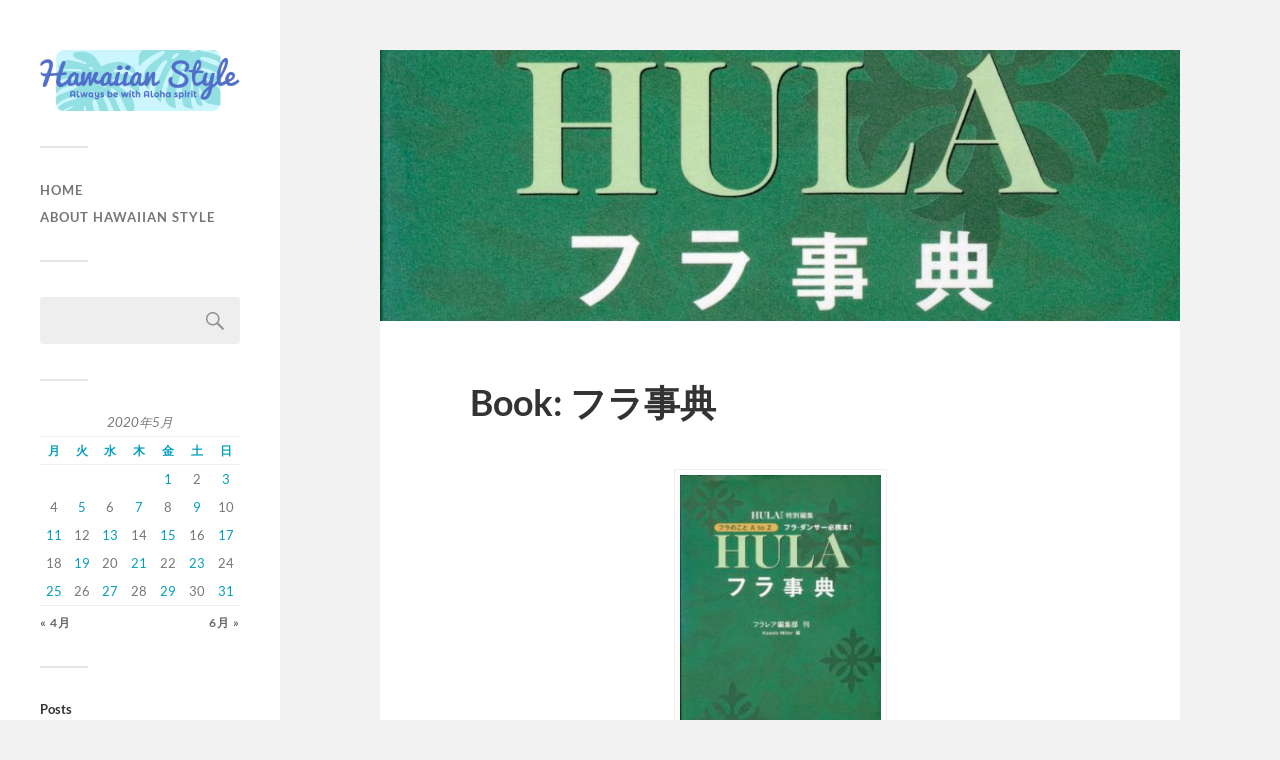

--- FILE ---
content_type: text/html; charset=UTF-8
request_url: http://hawaiian.style/2020/05/17/book-%E3%83%95%E3%83%A9%E4%BA%8B%E5%85%B8/
body_size: 10251
content:
<!DOCTYPE html>

<html class="no-js" lang="ja">

	<head profile="http://gmpg.org/xfn/11">
		
		<meta http-equiv="Content-Type" content="text/html; charset=UTF-8" />
		<meta name="viewport" content="width=device-width, initial-scale=1.0, maximum-scale=1.0, user-scalable=no" >
		 
		<title>Book: フラ事典 &#8211; Hawaiian Style</title>
<meta name='robots' content='max-image-preview:large' />
<script>document.documentElement.className = document.documentElement.className.replace("no-js","js");</script>
<link rel="alternate" type="application/rss+xml" title="Hawaiian Style &raquo; フィード" href="http://hawaiian.style/feed/" />
<link rel="alternate" type="application/rss+xml" title="Hawaiian Style &raquo; コメントフィード" href="http://hawaiian.style/comments/feed/" />
<script type="text/javascript">
/* <![CDATA[ */
window._wpemojiSettings = {"baseUrl":"https:\/\/s.w.org\/images\/core\/emoji\/14.0.0\/72x72\/","ext":".png","svgUrl":"https:\/\/s.w.org\/images\/core\/emoji\/14.0.0\/svg\/","svgExt":".svg","source":{"concatemoji":"http:\/\/hawaiian.style\/wp-includes\/js\/wp-emoji-release.min.js?ver=6.4.7"}};
/*! This file is auto-generated */
!function(i,n){var o,s,e;function c(e){try{var t={supportTests:e,timestamp:(new Date).valueOf()};sessionStorage.setItem(o,JSON.stringify(t))}catch(e){}}function p(e,t,n){e.clearRect(0,0,e.canvas.width,e.canvas.height),e.fillText(t,0,0);var t=new Uint32Array(e.getImageData(0,0,e.canvas.width,e.canvas.height).data),r=(e.clearRect(0,0,e.canvas.width,e.canvas.height),e.fillText(n,0,0),new Uint32Array(e.getImageData(0,0,e.canvas.width,e.canvas.height).data));return t.every(function(e,t){return e===r[t]})}function u(e,t,n){switch(t){case"flag":return n(e,"\ud83c\udff3\ufe0f\u200d\u26a7\ufe0f","\ud83c\udff3\ufe0f\u200b\u26a7\ufe0f")?!1:!n(e,"\ud83c\uddfa\ud83c\uddf3","\ud83c\uddfa\u200b\ud83c\uddf3")&&!n(e,"\ud83c\udff4\udb40\udc67\udb40\udc62\udb40\udc65\udb40\udc6e\udb40\udc67\udb40\udc7f","\ud83c\udff4\u200b\udb40\udc67\u200b\udb40\udc62\u200b\udb40\udc65\u200b\udb40\udc6e\u200b\udb40\udc67\u200b\udb40\udc7f");case"emoji":return!n(e,"\ud83e\udef1\ud83c\udffb\u200d\ud83e\udef2\ud83c\udfff","\ud83e\udef1\ud83c\udffb\u200b\ud83e\udef2\ud83c\udfff")}return!1}function f(e,t,n){var r="undefined"!=typeof WorkerGlobalScope&&self instanceof WorkerGlobalScope?new OffscreenCanvas(300,150):i.createElement("canvas"),a=r.getContext("2d",{willReadFrequently:!0}),o=(a.textBaseline="top",a.font="600 32px Arial",{});return e.forEach(function(e){o[e]=t(a,e,n)}),o}function t(e){var t=i.createElement("script");t.src=e,t.defer=!0,i.head.appendChild(t)}"undefined"!=typeof Promise&&(o="wpEmojiSettingsSupports",s=["flag","emoji"],n.supports={everything:!0,everythingExceptFlag:!0},e=new Promise(function(e){i.addEventListener("DOMContentLoaded",e,{once:!0})}),new Promise(function(t){var n=function(){try{var e=JSON.parse(sessionStorage.getItem(o));if("object"==typeof e&&"number"==typeof e.timestamp&&(new Date).valueOf()<e.timestamp+604800&&"object"==typeof e.supportTests)return e.supportTests}catch(e){}return null}();if(!n){if("undefined"!=typeof Worker&&"undefined"!=typeof OffscreenCanvas&&"undefined"!=typeof URL&&URL.createObjectURL&&"undefined"!=typeof Blob)try{var e="postMessage("+f.toString()+"("+[JSON.stringify(s),u.toString(),p.toString()].join(",")+"));",r=new Blob([e],{type:"text/javascript"}),a=new Worker(URL.createObjectURL(r),{name:"wpTestEmojiSupports"});return void(a.onmessage=function(e){c(n=e.data),a.terminate(),t(n)})}catch(e){}c(n=f(s,u,p))}t(n)}).then(function(e){for(var t in e)n.supports[t]=e[t],n.supports.everything=n.supports.everything&&n.supports[t],"flag"!==t&&(n.supports.everythingExceptFlag=n.supports.everythingExceptFlag&&n.supports[t]);n.supports.everythingExceptFlag=n.supports.everythingExceptFlag&&!n.supports.flag,n.DOMReady=!1,n.readyCallback=function(){n.DOMReady=!0}}).then(function(){return e}).then(function(){var e;n.supports.everything||(n.readyCallback(),(e=n.source||{}).concatemoji?t(e.concatemoji):e.wpemoji&&e.twemoji&&(t(e.twemoji),t(e.wpemoji)))}))}((window,document),window._wpemojiSettings);
/* ]]> */
</script>
<style id='wp-emoji-styles-inline-css' type='text/css'>

	img.wp-smiley, img.emoji {
		display: inline !important;
		border: none !important;
		box-shadow: none !important;
		height: 1em !important;
		width: 1em !important;
		margin: 0 0.07em !important;
		vertical-align: -0.1em !important;
		background: none !important;
		padding: 0 !important;
	}
</style>
<link rel='stylesheet' id='wp-block-library-css' href='http://hawaiian.style/wp-includes/css/dist/block-library/style.min.css?ver=6.4.7' type='text/css' media='all' />
<style id='classic-theme-styles-inline-css' type='text/css'>
/*! This file is auto-generated */
.wp-block-button__link{color:#fff;background-color:#32373c;border-radius:9999px;box-shadow:none;text-decoration:none;padding:calc(.667em + 2px) calc(1.333em + 2px);font-size:1.125em}.wp-block-file__button{background:#32373c;color:#fff;text-decoration:none}
</style>
<style id='global-styles-inline-css' type='text/css'>
body{--wp--preset--color--black: #333;--wp--preset--color--cyan-bluish-gray: #abb8c3;--wp--preset--color--white: #fff;--wp--preset--color--pale-pink: #f78da7;--wp--preset--color--vivid-red: #cf2e2e;--wp--preset--color--luminous-vivid-orange: #ff6900;--wp--preset--color--luminous-vivid-amber: #fcb900;--wp--preset--color--light-green-cyan: #7bdcb5;--wp--preset--color--vivid-green-cyan: #00d084;--wp--preset--color--pale-cyan-blue: #8ed1fc;--wp--preset--color--vivid-cyan-blue: #0693e3;--wp--preset--color--vivid-purple: #9b51e0;--wp--preset--color--accent: #019EBD;--wp--preset--color--dark-gray: #444;--wp--preset--color--medium-gray: #666;--wp--preset--color--light-gray: #767676;--wp--preset--gradient--vivid-cyan-blue-to-vivid-purple: linear-gradient(135deg,rgba(6,147,227,1) 0%,rgb(155,81,224) 100%);--wp--preset--gradient--light-green-cyan-to-vivid-green-cyan: linear-gradient(135deg,rgb(122,220,180) 0%,rgb(0,208,130) 100%);--wp--preset--gradient--luminous-vivid-amber-to-luminous-vivid-orange: linear-gradient(135deg,rgba(252,185,0,1) 0%,rgba(255,105,0,1) 100%);--wp--preset--gradient--luminous-vivid-orange-to-vivid-red: linear-gradient(135deg,rgba(255,105,0,1) 0%,rgb(207,46,46) 100%);--wp--preset--gradient--very-light-gray-to-cyan-bluish-gray: linear-gradient(135deg,rgb(238,238,238) 0%,rgb(169,184,195) 100%);--wp--preset--gradient--cool-to-warm-spectrum: linear-gradient(135deg,rgb(74,234,220) 0%,rgb(151,120,209) 20%,rgb(207,42,186) 40%,rgb(238,44,130) 60%,rgb(251,105,98) 80%,rgb(254,248,76) 100%);--wp--preset--gradient--blush-light-purple: linear-gradient(135deg,rgb(255,206,236) 0%,rgb(152,150,240) 100%);--wp--preset--gradient--blush-bordeaux: linear-gradient(135deg,rgb(254,205,165) 0%,rgb(254,45,45) 50%,rgb(107,0,62) 100%);--wp--preset--gradient--luminous-dusk: linear-gradient(135deg,rgb(255,203,112) 0%,rgb(199,81,192) 50%,rgb(65,88,208) 100%);--wp--preset--gradient--pale-ocean: linear-gradient(135deg,rgb(255,245,203) 0%,rgb(182,227,212) 50%,rgb(51,167,181) 100%);--wp--preset--gradient--electric-grass: linear-gradient(135deg,rgb(202,248,128) 0%,rgb(113,206,126) 100%);--wp--preset--gradient--midnight: linear-gradient(135deg,rgb(2,3,129) 0%,rgb(40,116,252) 100%);--wp--preset--font-size--small: 16px;--wp--preset--font-size--medium: 20px;--wp--preset--font-size--large: 24px;--wp--preset--font-size--x-large: 42px;--wp--preset--font-size--normal: 18px;--wp--preset--font-size--larger: 27px;--wp--preset--spacing--20: 0.44rem;--wp--preset--spacing--30: 0.67rem;--wp--preset--spacing--40: 1rem;--wp--preset--spacing--50: 1.5rem;--wp--preset--spacing--60: 2.25rem;--wp--preset--spacing--70: 3.38rem;--wp--preset--spacing--80: 5.06rem;--wp--preset--shadow--natural: 6px 6px 9px rgba(0, 0, 0, 0.2);--wp--preset--shadow--deep: 12px 12px 50px rgba(0, 0, 0, 0.4);--wp--preset--shadow--sharp: 6px 6px 0px rgba(0, 0, 0, 0.2);--wp--preset--shadow--outlined: 6px 6px 0px -3px rgba(255, 255, 255, 1), 6px 6px rgba(0, 0, 0, 1);--wp--preset--shadow--crisp: 6px 6px 0px rgba(0, 0, 0, 1);}:where(.is-layout-flex){gap: 0.5em;}:where(.is-layout-grid){gap: 0.5em;}body .is-layout-flow > .alignleft{float: left;margin-inline-start: 0;margin-inline-end: 2em;}body .is-layout-flow > .alignright{float: right;margin-inline-start: 2em;margin-inline-end: 0;}body .is-layout-flow > .aligncenter{margin-left: auto !important;margin-right: auto !important;}body .is-layout-constrained > .alignleft{float: left;margin-inline-start: 0;margin-inline-end: 2em;}body .is-layout-constrained > .alignright{float: right;margin-inline-start: 2em;margin-inline-end: 0;}body .is-layout-constrained > .aligncenter{margin-left: auto !important;margin-right: auto !important;}body .is-layout-constrained > :where(:not(.alignleft):not(.alignright):not(.alignfull)){max-width: var(--wp--style--global--content-size);margin-left: auto !important;margin-right: auto !important;}body .is-layout-constrained > .alignwide{max-width: var(--wp--style--global--wide-size);}body .is-layout-flex{display: flex;}body .is-layout-flex{flex-wrap: wrap;align-items: center;}body .is-layout-flex > *{margin: 0;}body .is-layout-grid{display: grid;}body .is-layout-grid > *{margin: 0;}:where(.wp-block-columns.is-layout-flex){gap: 2em;}:where(.wp-block-columns.is-layout-grid){gap: 2em;}:where(.wp-block-post-template.is-layout-flex){gap: 1.25em;}:where(.wp-block-post-template.is-layout-grid){gap: 1.25em;}.has-black-color{color: var(--wp--preset--color--black) !important;}.has-cyan-bluish-gray-color{color: var(--wp--preset--color--cyan-bluish-gray) !important;}.has-white-color{color: var(--wp--preset--color--white) !important;}.has-pale-pink-color{color: var(--wp--preset--color--pale-pink) !important;}.has-vivid-red-color{color: var(--wp--preset--color--vivid-red) !important;}.has-luminous-vivid-orange-color{color: var(--wp--preset--color--luminous-vivid-orange) !important;}.has-luminous-vivid-amber-color{color: var(--wp--preset--color--luminous-vivid-amber) !important;}.has-light-green-cyan-color{color: var(--wp--preset--color--light-green-cyan) !important;}.has-vivid-green-cyan-color{color: var(--wp--preset--color--vivid-green-cyan) !important;}.has-pale-cyan-blue-color{color: var(--wp--preset--color--pale-cyan-blue) !important;}.has-vivid-cyan-blue-color{color: var(--wp--preset--color--vivid-cyan-blue) !important;}.has-vivid-purple-color{color: var(--wp--preset--color--vivid-purple) !important;}.has-black-background-color{background-color: var(--wp--preset--color--black) !important;}.has-cyan-bluish-gray-background-color{background-color: var(--wp--preset--color--cyan-bluish-gray) !important;}.has-white-background-color{background-color: var(--wp--preset--color--white) !important;}.has-pale-pink-background-color{background-color: var(--wp--preset--color--pale-pink) !important;}.has-vivid-red-background-color{background-color: var(--wp--preset--color--vivid-red) !important;}.has-luminous-vivid-orange-background-color{background-color: var(--wp--preset--color--luminous-vivid-orange) !important;}.has-luminous-vivid-amber-background-color{background-color: var(--wp--preset--color--luminous-vivid-amber) !important;}.has-light-green-cyan-background-color{background-color: var(--wp--preset--color--light-green-cyan) !important;}.has-vivid-green-cyan-background-color{background-color: var(--wp--preset--color--vivid-green-cyan) !important;}.has-pale-cyan-blue-background-color{background-color: var(--wp--preset--color--pale-cyan-blue) !important;}.has-vivid-cyan-blue-background-color{background-color: var(--wp--preset--color--vivid-cyan-blue) !important;}.has-vivid-purple-background-color{background-color: var(--wp--preset--color--vivid-purple) !important;}.has-black-border-color{border-color: var(--wp--preset--color--black) !important;}.has-cyan-bluish-gray-border-color{border-color: var(--wp--preset--color--cyan-bluish-gray) !important;}.has-white-border-color{border-color: var(--wp--preset--color--white) !important;}.has-pale-pink-border-color{border-color: var(--wp--preset--color--pale-pink) !important;}.has-vivid-red-border-color{border-color: var(--wp--preset--color--vivid-red) !important;}.has-luminous-vivid-orange-border-color{border-color: var(--wp--preset--color--luminous-vivid-orange) !important;}.has-luminous-vivid-amber-border-color{border-color: var(--wp--preset--color--luminous-vivid-amber) !important;}.has-light-green-cyan-border-color{border-color: var(--wp--preset--color--light-green-cyan) !important;}.has-vivid-green-cyan-border-color{border-color: var(--wp--preset--color--vivid-green-cyan) !important;}.has-pale-cyan-blue-border-color{border-color: var(--wp--preset--color--pale-cyan-blue) !important;}.has-vivid-cyan-blue-border-color{border-color: var(--wp--preset--color--vivid-cyan-blue) !important;}.has-vivid-purple-border-color{border-color: var(--wp--preset--color--vivid-purple) !important;}.has-vivid-cyan-blue-to-vivid-purple-gradient-background{background: var(--wp--preset--gradient--vivid-cyan-blue-to-vivid-purple) !important;}.has-light-green-cyan-to-vivid-green-cyan-gradient-background{background: var(--wp--preset--gradient--light-green-cyan-to-vivid-green-cyan) !important;}.has-luminous-vivid-amber-to-luminous-vivid-orange-gradient-background{background: var(--wp--preset--gradient--luminous-vivid-amber-to-luminous-vivid-orange) !important;}.has-luminous-vivid-orange-to-vivid-red-gradient-background{background: var(--wp--preset--gradient--luminous-vivid-orange-to-vivid-red) !important;}.has-very-light-gray-to-cyan-bluish-gray-gradient-background{background: var(--wp--preset--gradient--very-light-gray-to-cyan-bluish-gray) !important;}.has-cool-to-warm-spectrum-gradient-background{background: var(--wp--preset--gradient--cool-to-warm-spectrum) !important;}.has-blush-light-purple-gradient-background{background: var(--wp--preset--gradient--blush-light-purple) !important;}.has-blush-bordeaux-gradient-background{background: var(--wp--preset--gradient--blush-bordeaux) !important;}.has-luminous-dusk-gradient-background{background: var(--wp--preset--gradient--luminous-dusk) !important;}.has-pale-ocean-gradient-background{background: var(--wp--preset--gradient--pale-ocean) !important;}.has-electric-grass-gradient-background{background: var(--wp--preset--gradient--electric-grass) !important;}.has-midnight-gradient-background{background: var(--wp--preset--gradient--midnight) !important;}.has-small-font-size{font-size: var(--wp--preset--font-size--small) !important;}.has-medium-font-size{font-size: var(--wp--preset--font-size--medium) !important;}.has-large-font-size{font-size: var(--wp--preset--font-size--large) !important;}.has-x-large-font-size{font-size: var(--wp--preset--font-size--x-large) !important;}
.wp-block-navigation a:where(:not(.wp-element-button)){color: inherit;}
:where(.wp-block-post-template.is-layout-flex){gap: 1.25em;}:where(.wp-block-post-template.is-layout-grid){gap: 1.25em;}
:where(.wp-block-columns.is-layout-flex){gap: 2em;}:where(.wp-block-columns.is-layout-grid){gap: 2em;}
.wp-block-pullquote{font-size: 1.5em;line-height: 1.6;}
</style>
<link rel='stylesheet' id='fukasawa_googleFonts-css' href='http://hawaiian.style/wp-content/themes/fukasawa/assets/css/fonts.css?ver=6.4.7' type='text/css' media='all' />
<link rel='stylesheet' id='fukasawa_genericons-css' href='http://hawaiian.style/wp-content/themes/fukasawa/assets/fonts/genericons/genericons.css?ver=6.4.7' type='text/css' media='all' />
<link rel='stylesheet' id='fukasawa_style-css' href='http://hawaiian.style/wp-content/themes/fukasawa/style.css' type='text/css' media='all' />
<script type="text/javascript" src="http://hawaiian.style/wp-includes/js/jquery/jquery.min.js?ver=3.7.1" id="jquery-core-js"></script>
<script type="text/javascript" src="http://hawaiian.style/wp-includes/js/jquery/jquery-migrate.min.js?ver=3.4.1" id="jquery-migrate-js"></script>
<script type="text/javascript" src="http://hawaiian.style/wp-content/themes/fukasawa/assets/js/flexslider.js?ver=1" id="fukasawa_flexslider-js"></script>
<link rel="https://api.w.org/" href="http://hawaiian.style/wp-json/" /><link rel="alternate" type="application/json" href="http://hawaiian.style/wp-json/wp/v2/posts/937" /><link rel="EditURI" type="application/rsd+xml" title="RSD" href="http://hawaiian.style/xmlrpc.php?rsd" />
<meta name="generator" content="WordPress 6.4.7" />
<link rel="canonical" href="http://hawaiian.style/2020/05/17/book-%e3%83%95%e3%83%a9%e4%ba%8b%e5%85%b8/" />
<link rel='shortlink' href='http://hawaiian.style/?p=937' />
<link rel="alternate" type="application/json+oembed" href="http://hawaiian.style/wp-json/oembed/1.0/embed?url=http%3A%2F%2Fhawaiian.style%2F2020%2F05%2F17%2Fbook-%25e3%2583%2595%25e3%2583%25a9%25e4%25ba%258b%25e5%2585%25b8%2F" />
<link rel="alternate" type="text/xml+oembed" href="http://hawaiian.style/wp-json/oembed/1.0/embed?url=http%3A%2F%2Fhawaiian.style%2F2020%2F05%2F17%2Fbook-%25e3%2583%2595%25e3%2583%25a9%25e4%25ba%258b%25e5%2585%25b8%2F&#038;format=xml" />
<!-- Customizer CSS --><style type="text/css"></style><!--/Customizer CSS--><link rel="icon" href="http://hawaiian.style/wp-content/uploads/2019/12/cropped-IMG_0586-2-32x32.jpeg" sizes="32x32" />
<link rel="icon" href="http://hawaiian.style/wp-content/uploads/2019/12/cropped-IMG_0586-2-192x192.jpeg" sizes="192x192" />
<link rel="apple-touch-icon" href="http://hawaiian.style/wp-content/uploads/2019/12/cropped-IMG_0586-2-180x180.jpeg" />
<meta name="msapplication-TileImage" content="http://hawaiian.style/wp-content/uploads/2019/12/cropped-IMG_0586-2-270x270.jpeg" />
		<style type="text/css" id="wp-custom-css">
			.respond-container,.comments-container {display:none;}

.thin {max-width:800px;}

.post-content blockquote p { 
	font-size: 1em;
	line-height: 160%;
	font-style: italic;
}

h1.post-title { 
	font-size: 1em;
}

.post-content  p { 
	font-size: 0.9em;
	line-height: 160%;
}

@media ( max-width: 1000px ) {
	.blog-logo img { height:8vw; min-height:60px;}
}		</style>
		<!-- ## NXS/OG ## --><!-- ## NXSOGTAGS ## --><!-- ## NXS/OG ## -->
	
	</head>
	
	<body class="post-template-default single single-post postid-937 single-format-standard wp-is-not-mobile">

		
		<a class="skip-link button" href="#site-content">本文にジャンプ</a>
	
		<div class="mobile-navigation">
	
			<ul class="mobile-menu">
						
				<li id="menu-item-131" class="menu-item menu-item-type-custom menu-item-object-custom menu-item-home menu-item-131"><a href="http://hawaiian.style/">HOME</a></li>
<li id="menu-item-138" class="menu-item menu-item-type-post_type menu-item-object-page menu-item-138"><a href="http://hawaiian.style/about-hawaiian-style/">About Hawaiian Style</a></li>
				
			 </ul>
		 
		</div><!-- .mobile-navigation -->
	
		<div class="sidebar">
		
						
		        <div class="blog-logo">
					<a href="http://hawaiian.style/" rel="home">
		        		<img src="http://hawaiian.style/wp-content/uploads/2020/01/hs_logo-1.png" />
					</a>
					<span class="screen-reader-text">Hawaiian Style</span>
		        </div>
		
						
			<button type="button" class="nav-toggle">
			
				<div class="bars">
					<div class="bar"></div>
					<div class="bar"></div>
					<div class="bar"></div>
				</div>
				
				<p>
					<span class="menu">メニュー</span>
					<span class="close">閉じる</span>
				</p>
			
			</button>
			
			<ul class="main-menu">
				<li id="menu-item-131" class="menu-item menu-item-type-custom menu-item-object-custom menu-item-home menu-item-131"><a href="http://hawaiian.style/">HOME</a></li>
<li id="menu-item-138" class="menu-item menu-item-type-post_type menu-item-object-page menu-item-138"><a href="http://hawaiian.style/about-hawaiian-style/">About Hawaiian Style</a></li>
			</ul><!-- .main-menu -->

							<div class="widgets">
					<div id="search-3" class="widget widget_search"><div class="widget-content clear"><form role="search" method="get" id="searchform" class="searchform" action="http://hawaiian.style/">
				<div>
					<label class="screen-reader-text" for="s">検索:</label>
					<input type="text" value="" name="s" id="s" />
					<input type="submit" id="searchsubmit" value="検索" />
				</div>
			</form></div></div><div id="calendar-2" class="widget widget_calendar"><div class="widget-content clear"><div id="calendar_wrap" class="calendar_wrap"><table id="wp-calendar" class="wp-calendar-table">
	<caption>2020年5月</caption>
	<thead>
	<tr>
		<th scope="col" title="月曜日">月</th>
		<th scope="col" title="火曜日">火</th>
		<th scope="col" title="水曜日">水</th>
		<th scope="col" title="木曜日">木</th>
		<th scope="col" title="金曜日">金</th>
		<th scope="col" title="土曜日">土</th>
		<th scope="col" title="日曜日">日</th>
	</tr>
	</thead>
	<tbody>
	<tr>
		<td colspan="4" class="pad">&nbsp;</td><td><a href="http://hawaiian.style/2020/05/01/" aria-label="2020年5月1日 に投稿を公開">1</a></td><td>2</td><td><a href="http://hawaiian.style/2020/05/03/" aria-label="2020年5月3日 に投稿を公開">3</a></td>
	</tr>
	<tr>
		<td>4</td><td><a href="http://hawaiian.style/2020/05/05/" aria-label="2020年5月5日 に投稿を公開">5</a></td><td>6</td><td><a href="http://hawaiian.style/2020/05/07/" aria-label="2020年5月7日 に投稿を公開">7</a></td><td>8</td><td><a href="http://hawaiian.style/2020/05/09/" aria-label="2020年5月9日 に投稿を公開">9</a></td><td>10</td>
	</tr>
	<tr>
		<td><a href="http://hawaiian.style/2020/05/11/" aria-label="2020年5月11日 に投稿を公開">11</a></td><td>12</td><td><a href="http://hawaiian.style/2020/05/13/" aria-label="2020年5月13日 に投稿を公開">13</a></td><td>14</td><td><a href="http://hawaiian.style/2020/05/15/" aria-label="2020年5月15日 に投稿を公開">15</a></td><td>16</td><td><a href="http://hawaiian.style/2020/05/17/" aria-label="2020年5月17日 に投稿を公開">17</a></td>
	</tr>
	<tr>
		<td>18</td><td><a href="http://hawaiian.style/2020/05/19/" aria-label="2020年5月19日 に投稿を公開">19</a></td><td>20</td><td><a href="http://hawaiian.style/2020/05/21/" aria-label="2020年5月21日 に投稿を公開">21</a></td><td>22</td><td><a href="http://hawaiian.style/2020/05/23/" aria-label="2020年5月23日 に投稿を公開">23</a></td><td>24</td>
	</tr>
	<tr>
		<td><a href="http://hawaiian.style/2020/05/25/" aria-label="2020年5月25日 に投稿を公開">25</a></td><td>26</td><td><a href="http://hawaiian.style/2020/05/27/" aria-label="2020年5月27日 に投稿を公開">27</a></td><td>28</td><td><a href="http://hawaiian.style/2020/05/29/" aria-label="2020年5月29日 に投稿を公開">29</a></td><td>30</td><td><a href="http://hawaiian.style/2020/05/31/" aria-label="2020年5月31日 に投稿を公開">31</a></td>
	</tr>
	</tbody>
	</table><nav aria-label="前と次の月" class="wp-calendar-nav">
		<span class="wp-calendar-nav-prev"><a href="http://hawaiian.style/2020/04/">&laquo; 4月</a></span>
		<span class="pad">&nbsp;</span>
		<span class="wp-calendar-nav-next"><a href="http://hawaiian.style/2020/06/">6月 &raquo;</a></span>
	</nav></div></div></div><div id="categories-5" class="widget widget_categories"><div class="widget-content clear"><h3 class="widget-title">Posts</h3>
			<ul>
					<li class="cat-item cat-item-1"><a href="http://hawaiian.style/category/music/">Music</a> (461)
<ul class='children'>
	<li class="cat-item cat-item-22"><a href="http://hawaiian.style/category/music/hula/">Hula</a> (125)
</li>
	<li class="cat-item cat-item-23"><a href="http://hawaiian.style/category/music/island-music-contemporary/">Island Music / Contemporary</a> (339)
</li>
	<li class="cat-item cat-item-26"><a href="http://hawaiian.style/category/music/slack-key-guitar/">Slack Key Guitar</a> (111)
</li>
	<li class="cat-item cat-item-24"><a href="http://hawaiian.style/category/music/ukulele/">Ukulele</a> (93)
</li>
	<li class="cat-item cat-item-25"><a href="http://hawaiian.style/category/music/steel-guitar/">Steel Guitar</a> (21)
</li>
	<li class="cat-item cat-item-36"><a href="http://hawaiian.style/category/music/others/">Others</a> (67)
</li>
</ul>
</li>
	<li class="cat-item cat-item-35"><a href="http://hawaiian.style/category/dvds-and-or-movies/">DVDs and/or Movies</a> (15)
</li>
	<li class="cat-item cat-item-27"><a href="http://hawaiian.style/category/slideshow-and-or-pix/">SlideShow and/or Pix</a> (10)
</li>
	<li class="cat-item cat-item-28"><a href="http://hawaiian.style/category/books/">Books</a> (46)
</li>
	<li class="cat-item cat-item-31"><a href="http://hawaiian.style/category/foods/">Foods</a> (4)
</li>
	<li class="cat-item cat-item-29"><a href="http://hawaiian.style/category/culture/">Culture</a> (64)
</li>
	<li class="cat-item cat-item-30"><a href="http://hawaiian.style/category/place/">Place</a> (11)
</li>
	<li class="cat-item cat-item-32"><a href="http://hawaiian.style/category/event/">Event</a> (2)
</li>
	<li class="cat-item cat-item-33"><a href="http://hawaiian.style/category/column/">Column</a> (2)
</li>
	<li class="cat-item cat-item-34"><a href="http://hawaiian.style/category/miscs/">miscs</a> (2)
</li>
			</ul>

			</div></div>				</div><!-- .widgets -->
			
			<div class="credits">
				<p>&copy; 2026 <a href="http://hawaiian.style/">Hawaiian Style</a>.</p>
				<p>Powered by  <a href="https://wordpress.org">WordPress</a>.</p>
				<p>Theme by <a href="https://andersnoren.se">Anders Nor&eacute;n</a>.</p>
			</div><!-- .credits -->
							
		</div><!-- .sidebar -->
	
		<main class="wrapper" id="site-content">
<div class="content thin">
											        
				
			<article id="post-937" class="entry post single post-937 type-post status-publish format-standard has-post-thumbnail hentry category-music category-hula category-books category-culture tag-music tag-culture tag-hula tag-events">
			
											
						<figure class="featured-media clear">
							<img width="973" height="329" src="http://hawaiian.style/wp-content/uploads/2020/05/Book_Hulajiten_bar-973x329.jpg" class="attachment-post-image size-post-image wp-post-image" alt="" decoding="async" fetchpriority="high" srcset="http://hawaiian.style/wp-content/uploads/2020/05/Book_Hulajiten_bar-973x329.jpg 973w, http://hawaiian.style/wp-content/uploads/2020/05/Book_Hulajiten_bar-300x102.jpg 300w, http://hawaiian.style/wp-content/uploads/2020/05/Book_Hulajiten_bar-500x169.jpg 500w, http://hawaiian.style/wp-content/uploads/2020/05/Book_Hulajiten_bar-768x260.jpg 768w, http://hawaiian.style/wp-content/uploads/2020/05/Book_Hulajiten_bar-508x172.jpg 508w, http://hawaiian.style/wp-content/uploads/2020/05/Book_Hulajiten_bar.jpg 999w" sizes="(max-width: 973px) 100vw, 973px" />						</figure><!-- .featured-media -->
							
					
								
				<div class="post-inner">
					
					<header class="post-header">

						<h1 class="post-title">Book: フラ事典</h1>
					</header><!-- .post-header -->
						
					<div class="post-content entry-content">
					
						
<div class="wp-block-image"><figure class="aligncenter size-medium"><img decoding="async" width="213" height="300" src="http://hawaiian.style/wp-content/uploads/2020/05/Book_Hulajiten-213x300.jpg" alt="" class="wp-image-938" srcset="http://hawaiian.style/wp-content/uploads/2020/05/Book_Hulajiten-213x300.jpg 213w, http://hawaiian.style/wp-content/uploads/2020/05/Book_Hulajiten-354x500.jpg 354w, http://hawaiian.style/wp-content/uploads/2020/05/Book_Hulajiten-768x1084.jpg 768w, http://hawaiian.style/wp-content/uploads/2020/05/Book_Hulajiten-973x1373.jpg 973w, http://hawaiian.style/wp-content/uploads/2020/05/Book_Hulajiten-508x717.jpg 508w, http://hawaiian.style/wp-content/uploads/2020/05/Book_Hulajiten.jpg 1000w" sizes="(max-width: 213px) 100vw, 213px" /><figcaption>フラ事典（2006,　ネコ・パブリッシング）</figcaption></figure></div>



<p>フラ愛好者に知らないものはいない（であろう）<a href="https://www.hulalea.com" target="_blank" rel="noreferrer noopener">フラ専門誌「フラレア</a>」に、創刊号からの6年間、掲載されたフラ情報をまとめた1冊。</p>



<p>帯には「フラ・ダンサー　超・お役立ち本」とのこと。<br>初版発行から15年近く経過しての2019年には文踊社という出版社から改訂版が発行された模様。</p>



<p>以下、インターネット書籍販売サイトでの内容紹介を引用。</p>



<p>『フラ事典』（改訂版）フラレア創刊号から６年分を一冊にまとめたフラダンサーのための事典。</p>



<p>◎ フラって何？ フラはいつごろから踊るようになったの？アウアナとカヒコとは？？フラの歴史やルーツはまず知っていたいこと<br>◎ フラやハワイの歴史ハワイアン達はどこから来たの？ハワイ王朝って？ハワイの歴史からハワイ諸島のお話しまで知っているようで知らなかったハワイがわかる<br>◎クムフラ ロバート・カジメロ、フランク･ヒューエット、サニー･チング、ケアリイ・レイシェルをはじめ、フラレア人気連載記事「偉大なるクムフラ」、「文化を継承するクムフラ」など今まで話しを聞いてきたクムフラ達61名を一挙紹介<br>◎ ミュージシャン、クラフター フラと大切な関係のある音楽を奏でるミュージシャン42組。またフラの道具を作るクラフター17人。いずれもフラとは切っても切れない大切な人々を紹介<br>◎ フラを踊るために必要なこと ハワイの神話、フラの衣装・楽器・装飾、フラのステップ、島別曲目一覧、ハワイ語などなど、フラに必要なさまざまな話しが満載</p>



<p>と、とにかく「フラ」一色の1冊。<br>クム・フラ〜ミュージシャン〜クラフターの紹介のチャプターが120Pにも及ぶのには「恐れ入りました！」の一言。</p>



<p>ちなみに、この春で「フラレア」誌は創刊20周年を迎えられたようで、日本でのフラムーブメントは、もはや一過性の「ブーム」ではなく、すっかり定着した「カルチャー」の一つなんだなぁ〜と感慨もひとしおなわたくしなのでした、、、</p>



<figure class="wp-block-embed-youtube wp-block-embed is-type-video is-provider-youtube wp-embed-aspect-16-9 wp-has-aspect-ratio"><div class="wp-block-embed__wrapper">
<iframe title="Merrie Monarch 2019 - Hula Halau O Kamuela Kahiko" width="620" height="349" src="https://www.youtube.com/embed/1yd32K9A2fs?feature=oembed" frameborder="0" allow="accelerometer; autoplay; encrypted-media; gyroscope; picture-in-picture" allowfullscreen></iframe>
</div></figure>


<p><iframe style="width:120px;height:240px;" marginwidth="0" marginheight="0" scrolling="no" frameborder="0" src="//rcm-fe.amazon-adsystem.com/e/cm?lt1=_blank&amp;bc1=000000&amp;IS2=1&amp;bg1=FFFFFF&amp;fc1=000000&amp;lc1=0000FF&amp;t=hawaiianstyle0a-22&amp;language=ja_JP&amp;o=9&amp;p=8&amp;l=as4&amp;m=amazon&amp;f=ifr&amp;ref=as_ss_li_til&amp;asins=B07L4MJQ7M&amp;linkId=9ecaa558fa417d7b4385c8e69e25bed3"></iframe></p>
					
					</div><!-- .post-content -->

										
						<div class="post-meta-bottom clear">

													
								<ul>
									<li class="post-date"><a href="http://hawaiian.style/2020/05/17/book-%e3%83%95%e3%83%a9%e4%ba%8b%e5%85%b8/">05/17/2020</a></li>

																			<li class="post-categories">投稿先 <a href="http://hawaiian.style/category/music/" rel="category tag">Music</a>, <a href="http://hawaiian.style/category/music/hula/" rel="category tag">Hula</a>, <a href="http://hawaiian.style/category/books/" rel="category tag">Books</a>, <a href="http://hawaiian.style/category/culture/" rel="category tag">Culture</a></li>
									
																			<li class="post-tags"><a href="http://hawaiian.style/tag/music/" rel="tag">Music</a> <a href="http://hawaiian.style/tag/culture/" rel="tag">Culture</a> <a href="http://hawaiian.style/tag/hula/" rel="tag">Hula</a> <a href="http://hawaiian.style/tag/events/" rel="tag">Events</a></li>
									
																	</ul>

														
						</div><!-- .post-meta-bottom -->

									
				</div><!-- .post-inner -->

								
					<div class="post-navigation clear">

													<a class="post-nav-prev" href="http://hawaiian.style/2020/05/15/dvd-guitar-playing-hawaiian-style-with-ozzie-kotani-vol-1/">
								<p>&larr; 過去の投稿へ</p>
							</a>
												
													<a class="post-nav-next" href="http://hawaiian.style/2020/05/19/book-jumping-jims-ukulele-masters-herb-ohta/">					
								<p>次の投稿へ &rarr;</p>
							</a>
											
					</div><!-- .post-navigation -->

							
			</article><!-- .post -->
																
			
</div><!-- .content -->
		
		</main><!-- .wrapper -->

		<script type="text/javascript" src="http://hawaiian.style/wp-includes/js/imagesloaded.min.js?ver=5.0.0" id="imagesloaded-js"></script>
<script type="text/javascript" src="http://hawaiian.style/wp-includes/js/masonry.min.js?ver=4.2.2" id="masonry-js"></script>
<script type="text/javascript" src="http://hawaiian.style/wp-content/themes/fukasawa/assets/js/global.js" id="fukasawa_global-js"></script>
<script type="text/javascript" src="http://hawaiian.style/wp-includes/js/comment-reply.min.js?ver=6.4.7" id="comment-reply-js" async="async" data-wp-strategy="async"></script>

	</body>
</html>